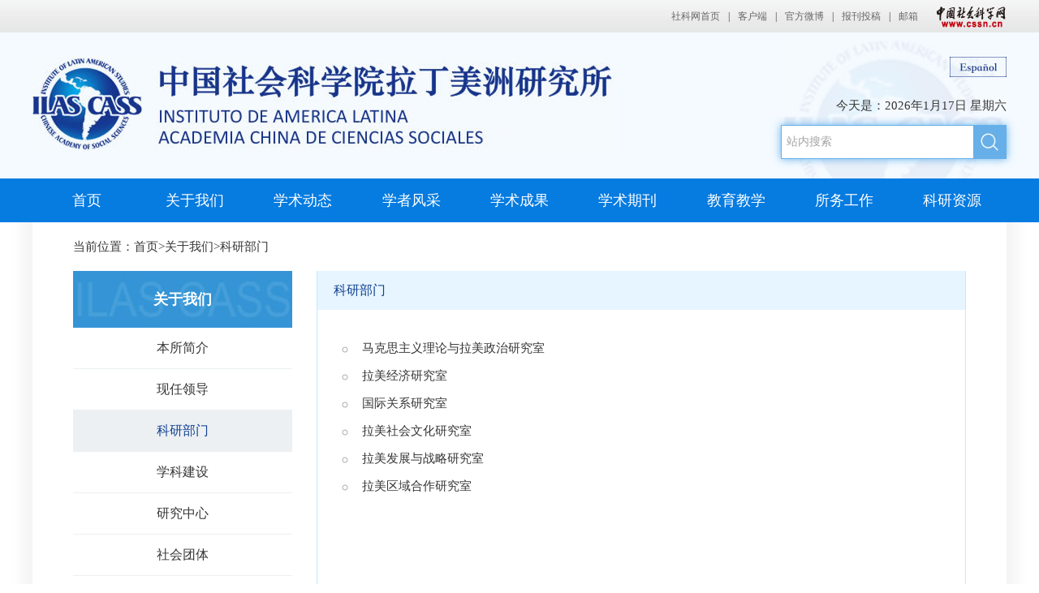

--- FILE ---
content_type: text/html
request_url: http://ilas.cssn.cn/aboutus/kybumen/
body_size: 4359
content:
<!doctype html>
<html>
<head>
<meta charset="utf-8">
<meta http-equiv="X-UA-Compatible" content="IE=edge">
<title>科研部门</title>
<meta name="filetype" content="0">
<meta name="publishedtype" content="1">
<meta name="pagetype" content="2">
<meta name="catalogs" content="117864">
<link media="all" type="text/css" rel="stylesheet" href="../../images/index_2019.css">
<script type="text/javascript" src="../../images/jquery1.83-min.js"></script>
<script type="text/javascript" src="../../images/common.js"></script>
<script type="text/javascript" src="../../images/index_2019.js"></script>
<!-- 轮播 -->
<script src="../../images/slides.js" type="text/javascript"></script>
<script type="text/javascript" src="../../images/jQuery-jcMarquee.js"></script>
<script src="../../images/jq_scroll.js" type="text/javascript"></script>
<!--[if lt IE 9]>
<script src="../../images/html5.js"></script>
<script src="../../images/respond.src.js"></script>
<![endif]-->
</head>
<body>
<div class="head">
    <div class="head_top"><link type="text/css" rel="stylesheet" href="/images/cssn_head.css" />
<div class="cssn_top">
	<div class="cssn_main" style="line-height:40px; width: 1200px;">
		<a href="http://www.cssn.cn/" target="_blank">社科网首页</a>|<a href="http://www.cssn.cn/qt/ydkhd/" target="_blank">客户端</a>|<a href="http://e.t.qq.com/cssn-cn?preview" target="_blank">官方微博</a>|<a href="http://www.cssn.cn/qt/wytg/" target="_blank">报刊投稿</a>|<a href="http://www.cssn.cn/qt/lxwm/" target="_blank">邮箱</a> <a href="http://www.cssn.cn" target="_blank" class="cssn_link">中国社会科学网</a>
	</div>
</div></div>
    <div class="head_body">
        <div class="logo"><a href="/"><img src="/images/2019_logo.jpg" /></a></div>
        <div class="head_right">
            <div class="waiwen"><a href="/ens_new/" target="_blank"><img src="/images/2019_waiwen.jpg" /></a></div>
            <div class="time">今天是：<script language=JavaScript>
 today=new Date();
 function initArray(){
   this.length=initArray.arguments.length;
   for(var i=0;i<this.length;i++)
   this[i+1]=initArray.arguments[i]
  }
   var d=new initArray(
     "星期日",
     "星期一",
     "星期二",
     "星期三",
     "星期四",
     "星期五",
     "星期六");
document.write(
     today.getFullYear(),"年",
     today.getMonth()+1,"月",
     today.getDate(),"日 ",
     d[today.getDay()+1]
);
</script>
</div>
            <div class="eyebrowSearchBox yinying">
<form action="http://ilas.cssn.cn/was5/web/search" method="get" target="_blank">
<input type="hidden" name="channelid" value="259986" />
                <input name="searchword" class="inputText" type="text" value="站内搜索" onfocus="if(this.value==this.defaultValue){this.value='';}" onblur="if(this.value==''||this.value==this.defaultValue){this.value=this.defaultValue;}" />
                <input class="inputSubmit" type="submit" value="" />
</form>
            </div>
        </div>
    </div>
    <div class="nav">
        <div class="nav_list">
            <ul>
                <li><a href="/">首页</a></li>
                <li><a href="/aboutus/">关于我们</a>
                    <div class="nav_box_list">
                        <dl>
                            <dd><a href="/aboutus/bsjianjie/">本所简介</a></dd>
                            <dd><a href="/aboutus/xrlingdao/">现任领导</a></dd>
                            <dd><a href="/aboutus/kybumen/">科研部门</a></dd>
                            <dd><a href="/aboutus/xkjianshe/">学科建设</a></dd>
                            <dd><a href="/aboutus/yjzhongxin/">研究中心</a></dd>
                            <dd><a href="/aboutus/shtuanti/">社会团体</a></dd>
                        </dl>
                    </div>
                </li>
                <li><a href="/xsnews/">学术动态</a>
                    <div class="nav_box_list">
                        <dl>
                            <dd><a href="/xsnews/xshuodong/">学术活动</a></dd>
                            <dd><a href="/xsnews/dwjiaoliu/">对外交流</a></dd>
                            <dd><a href="/xsnews/kynews/">科研动态</a></dd>
                        </dl>
                    </div>
                </li>
                <li><a href="/xzfc/">学者风采</a>
                    <div class="nav_box_list">
                        <dl>
                            <dd><a href="/xzfc/zjxuezhe/">专家学者</a></dd>
                            <dd><a href="/xzfc/xzduihua/">学者对话</a></dd>
                        </dl>
                    </div>
                </li>
                <li><a href="/xschengguo/">学术成果</a>
                    <div class="nav_box_list">
                        <dl>
                            <dd><a href="/xschengguo/xslunwen/">学术论文</a></dd>
                            <dd><a href="/xschengguo/xszhuzuo/">学术著作</a></dd>
                            <dd><a href="/xschengguo/qtchengguo/">其他成果</a></dd>
                            <dd><a href="/xschengguo/huangpishu/">黄皮书</a></dd>
                        </dl>
                    </div>
                </li>
                <li><a href="/xsqikan/">学术期刊</a>
                    <div class="nav_box_list">
                        <dl>
                            <dd><a href="/xsqikan/qkjianjie/">期刊简介</a></dd>
                            <dd><a href="/xsqikan/qkmulu/">期刊目录</a></dd>
                        </dl>
                    </div>
                </li>
                <li><a href="/jyjiaoxue/">教育教学</a>
                    <div class="nav_box_list" style="width: 175px;">
                        <dl>
                            <dd><a href="/jyjiaoxue/ldmzyjx/">拉丁美洲研究系</a></dd>
                            <dd><a href="/jyjiaoxue/boshihou/">博士后</a></dd>
                        </dl>
                    </div>
                </li>
                <li><a href="/swgongzuo/">所务工作</a>
                    <div class="nav_box_list">
                        <dl>
                            <dd><a href="/swgongzuo/swtongzhi/">通知公告</a></dd>
                            <dd><a href="/swgongzuo/swdangjian/">党建群团</a></dd>
                        </dl>
                    </div>
                </li>
                <li><a href="/kyziyuan/">科研资源</a>
                    <div class="nav_box_list">
                        <dl>
                            <dd><a href="/kyziyuan/kyylfw/">阅览服务</a></dd>
                            <dd><a href="/kyziyuan/kysjzy/">数据资源</a></dd>
                            <dd><a href="/kyziyuan/kylmgl/">拉美概览</a></dd>
                            <dd><a href="/kyziyuan/kylmgg/">拉美各国</a></dd>
                            <dd><a href="/kyziyuan/kyxgzs/">相关知识</a></dd>
                        </dl>
                    </div>
                </li>
            </ul>
        </div>
    </div>
</div>
<div class="main2">
    <div class="daohang">当前位置：<a href="../../" title="首页" class="CurrChnlCls">首页</a>><a href="../" title="关于我们" class="CurrChnlCls">关于我们</a>><a href="./" title="科研部门" class="CurrChnlCls">科研部门</a></div>
    <div class="con_left">
        <div class="bar_title">关于我们</div>
        <div class="bar_list">
            <ul>
                
                <li class=""><a href="../bsjianjie/" title="本所简介">本所简介</a></li>
                
                <li class=""><a href="../xrlingdao/" title="现任领导">现任领导</a></li>
                
                <li class="hover"><a href="./" title="科研部门">科研部门</a></li>
                
                <li class=""><a href="../xkjianshe/" title="学科建设">学科建设</a></li>
                
                <li class=""><a href="../yjzhongxin/" title="研究中心">研究中心</a></li>
                
                <li class=""><a href="../shtuanti/" title="社会团体">社会团体</a></li>
                
            </ul>
        </div>
    </div>
    <div class="con_right">
        <div class="cont_list" style="height:500px; margin-bottom:30px;">
            <div class="cont_title">科研部门</div>
            <ul>
                
                <li><a href="./201903/t20190327_4854522.shtml" target="_blank" title="马克思主义理论与拉美政治研究室">马克思主义理论与拉美政治研究室</a></li>
                
                <li><a href="./201903/t20190327_4854535.shtml" target="_blank" title="拉美经济研究室">拉美经济研究室</a></li>
                
                <li><a href="./201903/t20190327_4854675.shtml" target="_blank" title="国际关系研究室">国际关系研究室</a></li>
                
                <li><a href="./201903/t20190327_4854785.shtml" target="_blank" title="拉美社会文化研究室">拉美社会文化研究室</a></li>
                
                <li><a href="./201903/t20190327_4854812.shtml" target="_blank" title="拉美发展与战略研究室">拉美发展与战略研究室</a></li>
                
                <li><a href="./201903/t20190327_4854817.shtml" target="_blank" title="拉美区域合作研究室">拉美区域合作研究室</a></li>
                
            </ul>
            <div class="pages">
<script language="javascript">
//createPageHTML(1, 0, "index", "shtml");
var currentPage = 0;//所在页从0开始
//var headPage = "index"+"."+"shtml";//首页
//var tailPage = "index_" + (countPage-1) + ".shtml"//尾页
var prevPage = currentPage-1//上一页
var nextPage = currentPage+1//下一页
var countPage = 1//共多少页

var num = 6;
var startPage=currentPage-2;
if(startPage<0) startPage=0;
var endpage=startPage+num;
if(endpage>countPage)endpage=countPage;

startPage=endpage-6;
if(startPage<0) startPage=0;

if(countPage>1){
document.write("<span>当前");
for(var i=startPage; i<endpage ; i++){
	if(currentPage==i)
		document.write(""+(i+1)+"/");
}
document.write(""+countPage+"页</span>");
//设置上一页代码
if(countPage>1&&currentPage!=0&&currentPage!=1)
	document.write("<a href=\"index.shtml\" target=\"_self\" style='color:#256A9C'>首页</a>&nbsp;&nbsp;<a style='color:#256A9C' href=\"index"+"_" + prevPage + "."+"shtml\" target=\"_self\">上一页</a>&nbsp;");
else if(countPage>1&&currentPage!=0&&currentPage==1)
	document.write("<a href=\"index.shtml\" target=\"_self\" style='color:#256A9C'>首页</a>&nbsp;&nbsp;<a style='color:#256A9C' href=\"index.shtml\" target=\"_self\">上一页</a>&nbsp;");
else
	document.write("<a>首页</a>  <a>上一页</a>&nbsp;");
	
//循环
//var num = 5;
//for(var i=0+(currentPage-1-(currentPage-1)%num) ; i<=(num+(currentPage-1-(currentPage-1)%num))&&(i<countPage) ; i++){



//for(var i=startPage; i<endpage ; i++){

//	if(currentPage==i)
//		document.write("<a class='fenye'>"+(i+1)+"</a>&nbsp;");
//	else if(i==0){
//		document.write("<a class='fenye' href=\"index.shtml\" target=\"_self\">"+1+"</a>&nbsp;");
//	}else 
//		document.write("<a class='fenye' href=\"index"+"_" + i + "."+"shtml\" target=\"_self\">"+(i+1)+"</a>&nbsp;");
//}

//设置下一页代码 
if(countPage>1&&currentPage!=(countPage-1))
	document.write("<a style='color:#256A9C' href=\"index"+"_" + nextPage + "."+"shtml\" target=\"_self\">下一页</a>&nbsp;<a style='color:#256A9C' href=\"index_" + (countPage-1) + ".shtml\" target=\"_self\">尾页</a>&nbsp;");
else
	document.write("<a>下一页</a>&nbsp;&nbsp;<a>尾页</a>&nbsp;");
	
//跳转页面
document.write("<span class='fenye_go'>跳转到：</span><input type='text' size='4' id='num' value="+(currentPage+1)+" class='fenye_input' />"+
		             "&nbsp;<input type='button' class='fenye_sub' value='跳转' onClick=javascript:toPage() />");
/*		  
document.write("<select onchange='location.href=this.value;' name='selectpage'>">

for(var i= startPage; i<endpage ; i++){
if(currentPage==i)
					document.write("<option selected='' value="+(currentPage+1)+">"+(i+1)+"</option>");
else if(i==0){
					document.write("<option selected='' value="+(currentPage+1)+">"+(i+1)+"</option>");
}else{
					document.write("<option selected='' value="+(currentPage+1)+">"+(i+1)+"</option>");
}
				}
			document.write("</select>");*/
function toPage(){
        var regExp=new RegExp("^[0-9]*$");
	var _num = document.getElementById("num").value;
	var str = "index"+"_"+(_num-1)+"."+"shtml";
	var url = location.href.substring(0,location.href.lastIndexOf("/")+1);
	if(_num<=1||_num==null)
		location.href = url+"index"+"."+"shtml";
	else if(_num>countPage)
		alert("本频道最多"+countPage+"页");
        else if(!regExp.test(_num))
                alert("请输入正确的页码");
	else
		location.href = url+str;
}
}else{

}
</script>
</div>
        </div>
    </div>
</div>
<div class="footer">
    <p><a href="/wzsm/" target="_blank">网站声明</a>　|　<a href="/lxwm/" target="_blank">联系我们</a>　|　<a href="/xxfk/" target="_blank">信息反馈</a>　|　<a href="/xzzx/" target="_blank">下载中心</a>　|　<a href="/wzdt/" target="_blank">网站地图</a></p>
    <p>版权所有：中国社会科学院拉丁美洲研究所 技术支持：北京海市经纬网络技术有限公司</p>
    <p>地址：北京东城区张自忠路3号（北京1104信箱） 邮编：100007</p>
    <p>传真：010-64014011 E-mail：ilas@cass.org.cn</p>
<p><script type="text/javascript">var cnzz_protocol = (("https:" == document.location.protocol) ? " https://" : " http://");document.write(unescape("%3Cspan id='cnzz_stat_icon_1255767491'%3E%3C/span%3E%3Cscript src='" + cnzz_protocol + "s95.cnzz.com/stat.php%3Fid%3D1255767491%26show%3Dpic' type='text/javascript'%3E%3C/script%3E"));</script></p>
</div>
<div style="display:none">
<script src="http://s22.cnzz.com/stat.php?id=5545901&web_id=5545901" language="JavaScript"></script>
</div>
<div style="display:none">
<script type="text/javascript">document.write(unescape("%3Cscript src='http://cl2.webterren.com/webdig.js?z=28' type='text/javascript'%3E%3C/script%3E"));</script>
<script type="text/javascript">wd_paramtracker("_wdxid=000000000000000000000000000000000000000000")</script>
</div>
</body>
</html>

--- FILE ---
content_type: text/css
request_url: http://ilas.cssn.cn/images/index_2019.css
body_size: 5015
content:
@charset "utf-8";
/* CSS Document */
/* reset */
html { height: 100%; }
body { min-height: 100% }
body { _height: 100% }
body, div, ul, ol, li, dl, dt, dd, h1, h2, h3, h4, h5, h6, iframe, pre, code, fieldset, legend, form, input, select, textarea, button, p, blockquote, th, td, figure { margin: 0; padding: 0 }
body, div, ul, ol, li, dl, dt, dd, h1, h2, h3, h4, h5, h6, iframe, pre, code, fieldset, legend, form, p, blockquote, figure, header, footer, nav, article, section, aside, address, figcaption { *zoom: 1 }
li { list-style-type: none }
h1, h2, h3, h4, h5, h6 { font-size: 100%; font-weight:normal; }
iframe, frame, fieldset, img { border: 0 none }
img { vertical-align: top }
input[type=button], input[type=submit], input[type=reset] { cursor: pointer }
button { cursor: pointer }
input, textarea, button { -webkit-border-radius: 0; -webkit-appearance: none }
input[type=radio] { -webkit-border-radius: 100%; -webkit-appearance: radio }
input[type=checkbox] { -webkit-appearance: checkbox }
input[type=search] { -webkit-box-sizing: content-box; -moz-box-sizing: content-box; -ms-box-sizing: content-box; -o-box-sizing: content-box; box-sizing: content-box }
textarea { overflow: auto; resize: none }
blockquote, q { quotes: none }
blockquote:before, blockquote:after, q:before, q:after { content: ""; content: none }
table { border-collapse: collapse; border-spacing: 0 }
caption, th { text-align: left }
th { font-weight: normal }
em, cite, address,i { font-style: normal }
sup { vertical-align: text-top }
sub { vertical-align: text-bottom }
body{ font-family:"微软雅黑"; font-size: 15px; color: #363636;}
img {max-width:100%;height:auto;width:auto\9; /* ie8 */}

/*链接*/
a:link,
a:visited,
a:active,
a { text-decoration: none; color:#363636;transition:0.5s all; -webkit-transition:0.5s all;}
a:hover { color:#365DA3;}
a { blr:expression(this.onFocus=this.blur()) }
a * { *cursor: pointer }
:focus { outline: none }
.ellipsis{white-space:nowrap; overflow:hidden; text-overflow:ellipsis;}
.ellipsis ul li {white-space:nowrap; overflow:hidden; text-overflow:ellipsis;}

input::-webkit-input-placeholder, textarea::-webkit-input-placeholder {opacity:0.5;}
input:-moz-placeholder, textarea:-moz-placeholder {opacity:0.5;}
input::-moz-placeholder, textarea::-moz-placeholder { opacity:0.5;}
input:-ms-input-placeholder, textarea:-ms-input-placeholder {opacity:0.5;}


/*f_开头为float漂浮,l:左 r:右*/
.lay_mid{ margin:0 auto}
.left{ float:left;}
.middle{ float:left;}
.right{ float:right;}

/*字体*/
.f12{ font-size:12px;}
.f14{ font-size:14px;}
.bold { font-weight:bold;}
.txtcenter { text-align:center}
.txtleft { text-align:left}
.red { color:#F00;}
.blue { color:#00F;}
.green { color:#3E940D;}

.dis {display:block;}
.undis {display:none;}

.mart20 { margin-top:20px;}
.mart30 { margin-top:30px;}
.marb5{ margin-bottom:5px; clear:both}
.marb6{ margin-bottom:6px; clear:both}
.marb7{ margin-bottom:7px; clear:both}
.marb8{ margin-bottom:8px; clear:both}
.marb9{ margin-bottom:9px; clear:both}
.marb10{ margin-bottom:10px; clear:both}
.marb15{ margin-bottom:15px; clear:both}
.marb20{ margin-bottom:22px; clear:both}
.padt30 { padding-top:30px}
.w60 { width:60px}
.clear{clear:both;height:1px; margin-bottom:-1px;*display:inline;overflow:hidden; }

.cls:after {content: ".";display: block;height: 0;clear: both;visibility: hidden;}
.cls{display: inline-block;}
.b{ font-weight:bold}

.yinying {z-index: 9;-moz-box-shadow:0px 0px 10px #66AFE9;-webkit-box-shadow:0px 0px 10px #66AFE9;box-shadow:0px 0px 10px #66AFE9;overflow: hidden;border-radius: 0;background-color: #fff;}

body {background: url("2019_bg.jpg") center repeat-y;min-width: 1200px;}
@media screen and (max-width:1240px) {
body {background:none; min-width: 1200px;}
}
.head {min-width: 1200px; background: #F4FAFF;}
.head_top {background: #D7E9F7; height: 40px;}
.head .head_body {height: 180px; width: 1200px; margin: 0 auto; background: url("2019_topbg.jpg") right no-repeat;}
.head .head_body .logo {float: left; width: 716px; margin-top: 30px;}
.head .head_body .head_right {float: right; text-align: right;}
.head .head_body .head_right .waiwen {margin-top: 30px;}
.head .head_body .head_right .time {line-height: 30px; margin-top: 20px;}
.head .eyebrowSearchBox{margin-top: 9px;height: 40px;border:1px #66AFE9 solid;background: #fff;}
.head .eyebrowSearchBox .inputText{width: 230px;height: 38px;line-height: 38px;background: #fff;outline: none;color: #A4A4A4;font-size: 14px;display: block;float: left; padding-left: 6px; border: 0;}
.head .eyebrowSearchBox .inputSubmit{cursor: pointer;border:0;width: 40px;height: 40px;background: url(2019_search.jpg) no-repeat center center;}

.nav {background: #067BE0;}
.nav .nav_list {width: 1200px; margin: 0 auto; height: 54px; line-height: 54px;}
.nav .nav_list ul li {float: left; width: 11.11111111111111%; text-align: center; position: relative;background: #067BE0;}
.nav .nav_list ul li a {color: #fff; font-size: 18px; display: block; }
.nav .nav_list .hover {background: #3A9CF1;}

.nav_box_list {width: 133px; position: absolute; left: 0; top: 54px; z-index: 9;-moz-box-shadow:0px 0px 10px #ABABAB;-webkit-box-shadow:0px 0px 10px #ABABAB;box-shadow:0px 0px 10px #ABABAB;overflow: hidden;border-radius: 0; opacity: 0; display:none;}
.nav_box_list dl dd {line-height: 54px; height: 54px; background: #fff; text-align: left;}
.nav_box_list a { display: block; padding-left: 35px; color: #575757!important; font-size: 16px!important;}
.nav_box_list dl dd:hover {background: #F2F2F2;}
.nav_box_list dl dd a:hover {color: #3B9CF1!important;}

.main {width: 1120px; margin: 0 auto; overflow: hidden;}
.main2 {width: 1100px; margin: 0 auto; overflow: hidden;}
.main_box {margin-top: 20px; overflow: hidden;}
.box_left {width: 555px; height: 375px; float: left; z-index: 1;}
.title {border-bottom: 1px #E9E9E9 solid; overflow: hidden;}
.title span {float: right; padding-right: 10px; line-height: 40px;}
.title span a {color: #797979;}
.title .title_txt {float: left; font-size: 18px; color: #00508B; border-left: 4px #00508B solid; padding-left: 15px; margin: 10px 0 10px 20px;}
.box_list1 .title .title_txt {margin: 10px 0 15px 20px;}
.box_list2 .title .title_txt {margin: 10px 0 15px 20px;}
.box_list3 .title .title_txt {margin: 10px 0 15px 20px;}
.box_list4 .title .title_txt {margin: 10px 0 15px 20px;}
.title .title_txt a { color: #00508B; font-weight: bold;}
.rt_box {clear: both; overflow: hidden; padding: 0 30px;}
.rt_box h3 {font-size: 18px; margin: 20px 0; text-align: center; font-weight: bold;}
.rt_box h3 a {color: #000;}
.rt_box p {line-height: 22px; font-size: 14px;}
.rt_box_list {overflow: hidden; padding: 20px;}
.rt_box_list ul li {background: url("2019_dian.gif") 0px 13px no-repeat; padding-left: 15px; line-height: 28px;}
.rt_box_list span {float: right; color: #999999;}
.box_right {width: 545px; border:1px #E9E9E9 solid; float: right;}

/*轮播图*/
.scroll_pic { width:100%; position:relative; z-index: 0;}
.scroll_pic .pannel-image img { width:555px; height: 375px;}
.scroll_pic .scroll_more { display:block; background:url(scroll_more.gif) center no-repeat; width:18px; height:18px; position:absolute; right:6px; bottom:14px; z-index:9999; text-indent:-999em;}
.titBg {
    background: rgb(0, 0, 0); opacity: 0.4; -moz-opacity: 0.4; -khtml-opacity: 0.4;
}
.slider-carousel {
    width: 100%; overflow: hidden; position: relative;
}
.slider-carousel .item {
    width: 100%;
}
.slider-carousel .slidesjs-navigation {
    top: 36%; width: 42px; height: 69px; text-indent: -9999em; display: block; position: absolute; z-index: 100;
}
.slidesjs-previous {
    background: url("2019_btn03.png") no-repeat; left: 0px;
}
.slidesjs-next {
    background: url("2019_btn04.png") no-repeat; right: 0px;
}
.slidesjs-previous:hover {
    background: url("2019_btn01.png") no-repeat;
}
.slidesjs-next:hover {
    background: url("2019_btn02.png") no-repeat;
}
.slidesjs-pagination {
    bottom: 14px; width: 115px; height: 18px; right: 15px; overflow: hidden; position: absolute; z-index: 10; -ms-zoom: 1;
}
.slidesjs-pagination-item {
    width: 18px; height: 18px; float: left; margin-left:5px;
}
.slidesjs-pagination-item a {width: 18px; height: 18px; background-color:#8B898A; text-align:center; color:#C6C4C5; float: left; display: block; font-size:12px; line-height:18px;
}
.slidesjs-pagination-item a.active { background-color:#1770CC; color:#FFFFFF
}
.slider-carousel .titBg {
    left: 0px; width: 100%; height: 50px; bottom: 0px; position: absolute; z-index: 1;
}
.slider-carousel .subtitle {
    width: 70%; left:20px; height: 50px; bottom: 0px; position: absolute; z-index: 2;
}
.slider-carousel .subtitle h6 {
    height: 50px; color: rgb(255, 255, 255); line-height: 50px; overflow: hidden; font-size: 16px;
}
.slider-carousel .subtitle h6 a {
    color: rgb(255, 255, 255);
}

#Marquee_x { overflow:hidden; width:960px; float: left;}
#Marquee_x ul li ,#Marquee_x ul li div{ float:left;overflow:hidden}
#Marquee_x ul li div{ float:left; overflow:hidden}

.mid_news { height:56px; line-height:56px; background-color:#E7F4FF;color:#A5A5A5; overflow:hidden; clear: both;}
.mid_news ul li { float:left; margin-right:30px; overflow:hidden}
.mid_news a { color:#3E3F40;}
.mid_news a:hover { color:#365DA3;}
.mid_news span { padding:0 30px; background: url("2019_dian2.gif") 44px 6px no-repeat;}
.mid_news_tilte {background: url("2019_tz.gif") 30px 19px no-repeat; padding-left: 60px; float: left; margin-right: 30px; color: #00508B;}

.box_list1 {width: 540px; float: left; margin-top: 10px;}
.box_list2 {width: 540px; float: right; margin-top: 10px;}
.md_box_list {overflow: hidden; padding: 15px 20px 20px;}
.md_box_list ul li {line-height: 28px;}
.md_box_list span {float: right; color: #999999;}
.md_box_list .bt {color: #1D6499;}
.md_box_list i {color: #1D6499; padding: 0 10px;}

.box_list3 {width: 660px; float: left;}
.box_list3 .tit {height: 44px; line-height: 44px; font-size: 18px; background: #E7F4FF;}
.box_list3 .tit a {background: url("2019_dian3.gif") 25px 12px no-repeat; padding-left: 55px; display: block;}
.box_list3 .tit a {color: #21689C; font-weight: bold;}
.box_list3 .tit_body {padding: 20px 0; overflow: hidden;}
.box_list3 .tit_body img {width: 115px; height: 160px;}
.box_list3 .tit_body ul li {float: left; margin: 0 8px; width: 115px;}
.box_list3 .tit_body ul li a {display:block;}
.box_list4 {width: 400px; float: right;}
.box_list4 .tit {height: 44px; line-height: 44px; font-size: 18px; background: #E7F4FF;}
.box_list4 .tit a {background: url("2019_dian4.gif") 25px 12px no-repeat; padding-left: 55px; display: block;}
.box_list4 .tit a {color: #21689C; font-weight: bold;}
.box_list4 .tit_body {padding: 20px;}
.box_list4 .tit_body p {line-height: 24px;}
.box_list4 .img {width: 115px; height: 172px; float: right; margin-left: 20px;}
.box_list4 .img img {width: 115px; height: 172px;}

.xs_box {overflow: hidden; padding-top: 20px;}
.xs_box .xs_left {width: 226px; height: 180px; float: left; margin-left: 10px;}
.xs_box .xs_left img {width: 226px; height: 180px;}
.xs_box .xs_right {width: 405px; float: right;}
.xs_box .xs_right ul li {background: url("2019_dian.gif") 0px 13px no-repeat; padding-left: 15px; line-height: 28px;}
.xs_box .xs_right span {float: right; color: #999999;}



/*列表页*/
.daohang {height: 60px; line-height: 60px;}
.con_left {width: 270px; float: left;}
.con_right {width: 800px; float: right;}
.bar_title {font-size: 18px; height: 70px; line-height: 70px; text-align: center; background: url("2019_leftbg.jpg") no-repeat; color: #fff; font-weight: bold;}
.bar_list {}
.bar_list .active {background: url("2019_left_1.gif") 210px 20px no-repeat;}
.bar_list .active:hover {background: url("2019_left_2.gif") 210px 20px no-repeat;}
.bar_list .active2 {background: url("2019_left_2.gif") 210px 20px no-repeat;}
.bar_list .active2:hover {background: url("2019_left_2.gif") 210px 20px no-repeat;}
.bar_list ul li {border-bottom: 1px #ECF0F3 solid; text-align:center; height: 50px; line-height: 50px; font-size: 16px; position: relative;}
.bar_list a {display: block;}
.bar_list a:hover {font-weight: bold;}
.bar_list .hover {background: #ECF0F3;}
.bar_list .hover a {color: #124092;}
.bar_list .active:hover a {font-weight: bold;color: #124092;}
.bar_list_child {width: 310px; position: absolute; left: 270px; top: -10px; z-index: 9; overflow: hidden;border-radius: 0; opacity: 0; display:none; padding: 10px;}
.bar_list_child_box {-moz-box-shadow:0px 0px 10px #DEDEDE;-webkit-box-shadow:0px 0px 10px #DEDEDE;box-shadow:0px 0px 10px #DEDEDE;}
.bar_list_child dl dd {line-height: 54px; height: 54px; background: #fff; text-align: left; border: 1px #ECF0F3 solid;}
.bar_list_child a { display: block; padding-left: 35px; color: #575757!important; font-size: 16px!important; font-weight: normal!important;}
.bar_list_child dl dd:hover {background: #F2F2F2;}
.bar_list_child dl dd a:hover {color: #365DA3!important; font-weight: bold!important;}


.cont_list {border: 1px #C5E8FF solid; border-top: none;}
.cont_list .cont_title {height: 48px; line-height: 48px; background: #E6F5FF; padding-left: 20px; font-size: 16px; color: #124092;}
.cont_list ul {padding: 30px; overflow: hidden;}
.cont_list ul li {background: url("2019_dian5.gif") 0px 15px no-repeat; padding: 5px 0 5px 25px;; line-height: 24px;}
.cont_list ul li span {float: right; color: #AFAFAF; margin-left: 20px;}
.cont_list dl {padding: 30px; overflow: hidden;}
.cont_list dl dd {background: url("2019_dian5.gif") 0px 15px no-repeat; padding-left: 25px; height: 38px; line-height: 38px; float: left; width: 220px;}

.cont_list2 {border: 1px #C5E8FF solid; border-top: none;}
.cont_list2 .cont_title2 {height: 48px; line-height: 48px; background: #E6F5FF; padding-left: 20px; font-size: 16px; color: #124092;}
.cont_list2 .cont_title3 {height: 48px; line-height: 48px; background: #E6F5FF; font-size: 16px; color: #124092; text-align: center;}
.cont_list2 ul {padding: 30px;}
.cont_list2 ul li {background: url("2019_dian6.gif") 0px 15px no-repeat; padding-left: 25px; height: 38px; line-height: 38px;}
.cont_list2 ul li:hover {background: url("2019_dian7.gif") 0px 15px no-repeat;}
.cont_list2 ul li span {float: right; color: #AFAFAF;}
.cont_nav {overflow: hidden; padding: 30px 30px 0; line-height: 30px;}
.cont_nav img {width: 200px; height: 280px; float: left; margin-right: 30px;}
.cont_dh {color: #3C62A6; line-height: 40px; text-align: center;}
.cont_hp {padding: 30px; line-height: 30px;}
.cont_hp img{margin-bottom: 30px;}

.xz_title {height: 48px; line-height: 48px; background: #F6F6F6; font-size: 16px; padding-left: 20px; color: #676767; clear: both;}
.xz_title2 {height: 48px; line-height: 48px; background: #F6F6F6; font-size: 16px; text-align: center; color: #124092; clear: both;}
.xz_list ul {margin-top: 20px; margin-bottom: 10px; overflow: hidden;}
.xz_list ul li {width: 180px; float: left; margin-left: 25px;}
.xz_list img {width: 180px; height: 252px;}
.xz_list p {text-align: center; line-height: 40px; color: #186196;}

.xz_list2 ul {margin-top: 20px; margin-bottom: 10px; overflow: hidden;}
.xz_list2 ul li {width: 140px; float: left; margin-left: 25px;}
.xz_list2 img {width: 140px; height: 203px;}
.xz_list2 p {text-align: center; line-height: 40px; color: #186196;}

.xz_h3 {font-size: 24px; margin-top: 30px;}
.xz_h3 span {font-size: 14px; margin-left: 15px; color: #848484;}
.xz_img {float: right; margin-right: 20px; width: 180px;}
.xz_img img {width: 180px; height: 252px;}
.xz_cont {width: 580px; float: left; line-height: 24px; padding: 20px 0;}
.xz_cont p {text-indent: 2em;}

.content {overflow: hidden; padding: 20px 50px 0;}
.content h3 {font-size: 26px; line-height: 50px; text-align: center; color: #0f3e99;}
.content .ct_time {text-align: center; border-bottom: 1px #E8E8E8 solid; padding-bottom: 30px; padding-top: 10px;}
.content .content_body {padding-top: 30px; line-height: 30px; font-size: 15px;}
.content .content_body p {text-indent: 2em; margin-bottom: 20px!important;}
.content .content_body p span {font-size: 15px!important;}
.content .content_body span {font-size: 15px!important;}
.content .content_body img {/* position: relative;left:50%;transform:translate(-50%,0); margin-bottom: 30px; */}
.content .content_body div {text-indent: 2em; margin-bottom: 20px;}
.cont_body {padding-top: 30px;}
.cont_body p {line-height: 30px;}
.cont_body div {line-height: 30px;}
.link_title {color: #00508B; font-size: 18px; margin-top: 30px; padding-left: 20px;}
.link_box {overflow: hidden; padding: 10px 0 0px; padding-left: 20px;}
.link_box ul li {margin-right: 20px; float: left; line-height: 30px;}

.box3a{width:390px;height:180px;overflow:hidden;position:relative; margin-top: 20px}
.box3a .box3_cont ul li{float:left;width:390px;height:180px;overflow:hidden;position:relative;}
.box3a .box3_cont ul li img{display:block;width:390px;height:180px;}
.box3a .bg{width:390px;height:40px;background:#000;filter:alpha(opacity=50);-moz-opacity:0.5;opacity:0.5;position:absolute;left:0;bottom:0;z-index:3;}
.box3a .box3_cont ul li .txt{position:absolute;bottom:0;left:10px;z-index:4;height:40px;line-height:40px;}
.box3a .box3_cont ul li .txt a{color:#fff;}
.box3a .num{height:10px;position:absolute;right:5px;bottom:14px;z-index:4;}
.box3a .num ul li{float:left;width:10px;height:10px;background:#fff;margin:0 4px;border-radius:7px;cursor:pointer;}
.box3a .num ul li.on{background:#1770CC;}

.footer {background: #3085D0; padding: 30px 0; text-align: center; margin: 0 auto; color: #fff; margin-top: 30px;}
.footer p {line-height: 30px;}
.footer a {color: #fff;}


.pages{text-align:center;padding:30px 0 15px;overflow:hidden;}
.pages span,.pages a{margin:0 10px;}
.pages .fenye_sub {border: 1px #999 solid; line-height: 25px; padding: 0 4px;}
.pages .fenye_input {border: 1px #999 solid; width: 30px; text-align: center; line-height: 25px; height: 25px;}
.pages .fenye_go {margin-right: 0;}















--- FILE ---
content_type: text/css
request_url: http://ilas.cssn.cn/images/cssn_head.css
body_size: 778
content:
/*社科网统一头文件*/
.cssn_top { width:100%; height:40px; line-height:40px; background:url(cssn_bg.jpg) repeat-x; min-width:1000px; font-size:12px; font-family:"宋体";}
.cssn_top .cssn_main { width:1000px; background:url(cssn_logo.jpg) right 50% no-repeat; margin:0 auto; text-align:right;}
.cssn_top .cssn_main .cssn_link { width:96px; display:inline-block; margin:0; text-indent:-999em; text-align:left;}
.cssn_top .cssn_main a { margin:0 10px;}
.cssn_top .cssn_main a:link { color:#666; text-decoration:none;}
.cssn_top .cssn_main a:visited { color:#666; text-decoration:none;}
.cssn_top .cssn_main a:active { color:#666; text-decoration:none;}
.cssn_top .cssn_main a:hover { color:#900; text-decoration:underline;}

--- FILE ---
content_type: application/javascript
request_url: http://ilas.cssn.cn/images/slides.js
body_size: 19658
content:
(function() { !
    function($, t, i) {
        var e, s, n;
        return n = "slidesjs",
        s = {
            width: 1003,
            height: 640,
            start: 1,
            navigation: {
                active: !0,
                effect: "slide"
            },
            pagination: {
                active: !0,
                effect: "slide"
            },
            play: {
                active: !1,
                effect: "slide",
                interval: 5e3,
                auto: !1,
                swap: !0,
                pauseOnHover: !1,
                restartDelay: 2500
            },
            effect: {
                slide: {
                    speed: 500
                },
                fade: {
                    speed: 300,
                    crossfade: !0
                }
            },
            callback: {
                loaded: function() {},
                start: function() {},
                complete: function() {}
            }
        },
        e = function() {
            function t(t, i) {
                this.element = t,
                this.options = $.extend(!0, {},
                s, i),
                this._defaults = s,
                this._name = n,
                this.init()
            }
            return t
        } (),
        e.prototype.init = function() {
            var i, e, s, n, a, o, d = this;
            return i = $(this.element),
            this.data = $.data(this),
            $.data(this, "animating", !1),
            $.data(this, "total", i.children().not(".slidesjs-navigation", i).length),
            $.data(this, "current", this.options.start - 1),
            $.data(this, "vendorPrefix", this._getVendorPrefix()),
            "undefined" != typeof TouchEvent && ($.data(this, "touch", !0), this.options.effect.slide.speed = this.options.effect.slide.speed / 2),
            i.css({
                overflow: "hidden"
            }),
            i.slidesContainer = i.children().not(".slidesjs-navigation", i).wrapAll("<div class='slidesjs-container'>", i).parent().css({
                overflow: "hidden",
                position: "relative"
            }),
            $(".slidesjs-container", i).wrapInner("<div class='slidesjs-control'>", i).children(),
            $(".slidesjs-control", i).css({
                position: "relative",
                left: 0
            }),
            $(".slidesjs-control", i).children().addClass("slidesjs-slide").css({
                position: "absolute",
                top: 0,
                left: 0,
                width: "100%",
                zIndex: 0,
                display: "none",
                webkitBackfaceVisibility: "hidden"
            }),
            $.each($(".slidesjs-control", i).children(),
            function(t) {
                var i;
                return i = $(this),
                i.attr("slidesjs-index", t)
            }),
            this.data.touch && ($(".slidesjs-control", i).on("touchstart",
            function(t) {
                return d._touchstart(t)
            }), $(".slidesjs-control", i).on("touchmove",
            function(t) {
                return d._touchmove(t)
            }), $(".slidesjs-control", i).on("touchend",
            function(t) {
                return d._touchend(t)
            })),
            i.fadeIn(0),
            this.update(),
            this.data.touch && this._setuptouch(),
            $(".slidesjs-control", i).children(":eq(" + this.data.current + ")").eq(0).fadeIn(0,
            function() {
                return $(this).css({
                    zIndex: 10
                })
            }),
            this.options.navigation.active && (a = $("<a>", {
                "class": "slidesjs-previous slidesjs-navigation",
                href: "#",
                title: "",
                text: "Previous"
            }).appendTo(i), e = $("<a>", {
                "class": "slidesjs-next slidesjs-navigation",
                href: "#",
                title: "",
                text: "Next"
            }).appendTo(i)),
            $(".slidesjs-next", i).click(function(t) {
                return t.preventDefault(),
                //d.stop(!0),
                d.next(d.options.navigation.effect)
            }),
			// add new code by zzy
			$(".slidesjs-next", i).hover(function(t) {
                //return t.preventDefault(),
                d.stop()
                //d.next(d.options.navigation.effect)
            },function(t){
				d.play()	
			}),
            $(".slidesjs-previous", i).click(function(t) {
                return t.preventDefault(),
                //d.stop(!0),
                d.previous(d.options.navigation.effect)
            }),
			// add new code by zzy
			$(".slidesjs-previous", i).hover(function(t) {
                //return t.preventDefault(),
                d.stop()
                //d.next(d.options.navigation.effect)
            },function(t){
				d.play()	
			}),
            this.options.play.active && (n = $("<a>", {
                "class": "slidesjs-play slidesjs-navigation",
                href: "#",
                title: "Play",
                text: "Play"
            }).appendTo(i), o = $("<a>", {
                "class": "slidesjs-stop slidesjs-navigation",
                href: "#",
                title: "Stop",
                text: "Stop"
            }).appendTo(i), n.click(function(t) {
                return t.preventDefault(),
                d.play(!0)
            }), o.click(function(t) {
                return t.preventDefault(),
                d.stop(!0)
            }), this.options.play.swap && o.css({
                display: "none"
            })),
            this.options.pagination.active && (s = $("<ul>", {
                "class": "slidesjs-pagination"
            }).appendTo(i), $.each(new Array(this.data.total),
            function(t) {
                var i, e;
                return i = $("<li>", {
                    "class": "slidesjs-pagination-item"
                }).appendTo(s),
                e = $("<a>", {
                    href: "#",
                    "data-slidesjs-item": t,
                    html: t + 1
                }).appendTo(i),
                e.click(function(t) {
                    return t.preventDefault(),
                    //d.stop(!0),
                    d.goto(1 * $(t.currentTarget).attr("data-slidesjs-item") + 1)
                }),
				// add new code by zzy
				$(".slidesjs-pagination").hover(function(t) {
                    d.stop()
                    },function(t){
					d.play()
                })
            })),
            $(t).bind("resize",
            function() {
                return d.update()
            }),
            this._setActive(),
            this.options.play.auto && this.play(),
            this.options.callback.loaded(this.options.start)
        },
        e.prototype._setActive = function(t) {
            var i, e;
            return i = $(this.element),
            this.data = $.data(this),
            e = t > -1 ? t: this.data.current,
            $(".active", i).removeClass("active"),
            $(".slidesjs-pagination li:eq(" + e + ") a", i).addClass("active")
        },
        e.prototype.update = function() {
            var t, i, e;
            return t = $(this.element),
            this.data = $.data(this),
            $(".slidesjs-control", t).children(":not(:eq(" + this.data.current + "))").css({
                display: "none",
                left: 0,
                zIndex: 0
            }),
            e = t.width(),
            i = this.options.height / this.options.width * e,
            this.options.width = e,
            this.options.height = i,
            $(".slidesjs-control, .slidesjs-container", t).css({
                width: e,
                height: i+20.862
            })
        },
        e.prototype.next = function(t) {
            var i;
            return i = $(this.element),
            this.data = $.data(this),
            $.data(this, "direction", "next"),
            void 0 === t && (t = this.options.navigation.effect),
            "fade" === t ? this._fade() : this._slide()
        },
        e.prototype.previous = function(t) {
            var i;
            return i = $(this.element),
            this.data = $.data(this),
            $.data(this, "direction", "previous"),
            void 0 === t && (t = this.options.navigation.effect),
            "fade" === t ? this._fade() : this._slide()
        },
        e.prototype.goto = function(t) {
            var i, e;
            if (i = $(this.element), this.data = $.data(this), void 0 === e && (e = this.options.pagination.effect), t > this.data.total ? t = this.data.total: 1 > t && (t = 1), "number" == typeof t) return "fade" === e ? this._fade(t) : this._slide(t);
            if ("string" == typeof t) {
                if ("first" === t) return "fade" === e ? this._fade(0) : this._slide(0);
                if ("last" === t) return "fade" === e ? this._fade(this.data.total) : this._slide(this.data.total)
            }
        },
        e.prototype._setuptouch = function() {
            var t, i, e, s;
            return t = $(this.element),
            this.data = $.data(this),
            s = $(".slidesjs-control", t),
            i = this.data.current + 1,
            e = this.data.current - 1,
            0 > e && (e = this.data.total - 1),
            i > this.data.total - 1 && (i = 0),
            s.children(":eq(" + i + ")").css({
                display: "block",
                left: this.options.width
            }),
            s.children(":eq(" + e + ")").css({
                display: "block",
                left: -this.options.width
            })
        },
        e.prototype._touchstart = function(t) {
            var i, e;
            return i = $(this.element),
            this.data = $.data(this),
            e = t.originalEvent.touches[0],
            this._setuptouch(),
            $.data(this, "touchtimer", Number(new Date)),
            $.data(this, "touchstartx", e.pageX),
            $.data(this, "touchstarty", e.pageY),
            t.stopPropagation()
        },
        e.prototype._touchend = function(t) {
            var i, e, s, n, a, o, d, r = this;
            return i = $(this.element),
            this.data = $.data(this),
            o = t.originalEvent.touches[0],
            n = $(".slidesjs-control", i),
            n.position().left > .5 * this.options.width || n.position().left > .1 * this.options.width && Number(new Date) - this.data.touchtimer < 250 ? ($.data(this, "direction", "previous"), this._slide()) : n.position().left < -(.5 * this.options.width) || n.position().left < -(.1 * this.options.width) && Number(new Date) - this.data.touchtimer < 250 ? ($.data(this, "direction", "next"), this._slide()) : (s = this.data.vendorPrefix, d = s + "Transform", e = s + "TransitionDuration", a = s + "TransitionTimingFunction", n[0].style[d] = "translateX(0px)", n[0].style[e] = .85 * this.options.effect.slide.speed + "ms"),
            n.on("transitionend webkitTransitionEnd oTransitionEnd otransitionend MSTransitionEnd",
            function() {
                return s = r.data.vendorPrefix,
                d = s + "Transform",
                e = s + "TransitionDuration",
                a = s + "TransitionTimingFunction",
                n[0].style[d] = "",
                n[0].style[e] = "",
                n[0].style[a] = ""
            }),
            t.stopPropagation()
        },
        e.prototype._touchmove = function(t) {
            var i, e, s, n, a;
            return i = $(this.element),
            this.data = $.data(this),
            n = t.originalEvent.touches[0],
            e = this.data.vendorPrefix,
            s = $(".slidesjs-control", i),
            a = e + "Transform",
            $.data(this, "scrolling", Math.abs(n.pageX - this.data.touchstartx) < Math.abs(n.pageY - this.data.touchstarty)),
            this.data.animating || this.data.scrolling || (t.preventDefault(), this._setuptouch(), s[0].style[a] = "translateX(" + (n.pageX - this.data.touchstartx) + "px)"),
            t.stopPropagation()
        },
        e.prototype.play = function(t) {
            var i, e, s, n = this;
            return i = $(this.element),
            this.data = $.data(this),
            !this.data.playInterval && (t && (e = this.data.current, this.data.direction = "next", "fade" === this.options.play.effect ? this._fade() : this._slide()), $.data(this, "playInterval", setInterval(function() {
                return e = n.data.current,
                n.data.direction = "next",
                "fade" === n.options.play.effect ? n._fade() : n._slide()
            },
            this.options.play.interval)), s = $(".slidesjs-container", i), this.options.play.pauseOnHover && (s.unbind(), s.bind("mouseenter",
            function() {
                return n.stop()
            }), s.bind("mouseleave",
            function() {
                return n.options.play.restartDelay ? $.data(n, "restartDelay", setTimeout(function() {
                    return n.play(!0)
                },
                n.options.play.restartDelay)) : n.play()
            })), $.data(this, "playing", !0), $(".slidesjs-play", i).addClass("slidesjs-playing"), this.options.play.swap) ? ($(".slidesjs-play", i).hide(), $(".slidesjs-stop", i).show()) : void 0
        },
        e.prototype.stop = function(t) {
            var i;
            return i = $(this.element),
            this.data = $.data(this),
            clearInterval(this.data.playInterval),
            this.options.play.pauseOnHover && t && $(".slidesjs-container", i).unbind(),
            $.data(this, "playInterval", null),
            $.data(this, "playing", !1),
            $(".slidesjs-play", i).removeClass("slidesjs-playing"),
            this.options.play.swap ? ($(".slidesjs-stop", i).hide(), $(".slidesjs-play", i).show()) : void 0
        },
        e.prototype._slide = function(t) {
            var i, e, s, n, a, o, d, r, l, h, c = this;
            return i = $(this.element),
            this.data = $.data(this),
            this.data.animating || t === this.data.current + 1 ? void 0 : ($.data(this, "animating", !0), e = this.data.current, t > -1 ? (t -= 1, h = t > e ? 1 : -1, s = t > e ? -this.options.width: this.options.width, a = t) : (h = "next" === this.data.direction ? 1 : -1, s = "next" === this.data.direction ? -this.options.width: this.options.width, a = e + h), -1 === a && (a = this.data.total - 1), a === this.data.total && (a = 0), this._setActive(a), d = $(".slidesjs-control", i), t > -1 && d.children(":not(:eq(" + e + "))").css({
                display: "none",
                left: 0,
                zIndex: 0
            }), d.children(":eq(" + a + ")").css({
                display: "block",
                left: h * this.options.width,
                zIndex: 10
            }), this.options.callback.start(e + 1), this.data.vendorPrefix ? (o = this.data.vendorPrefix, l = o + "Transform", n = o + "TransitionDuration", r = o + "TransitionTimingFunction", d[0].style[l] = "translateX(" + s + "px)", d[0].style[n] = this.options.effect.slide.speed + "ms", d.on("transitionend webkitTransitionEnd oTransitionEnd otransitionend MSTransitionEnd",
            function() {
                return d[0].style[l] = "",
                d[0].style[n] = "",
                d.children(":eq(" + a + ")").css({
                    left: 0
                }),
                d.children(":eq(" + e + ")").css({
                    display: "none",
                    left: 0,
                    zIndex: 0
                }),
                $.data(c, "current", a),
                $.data(c, "animating", !1),
                d.unbind("transitionend webkitTransitionEnd oTransitionEnd otransitionend MSTransitionEnd"),
                d.children(":not(:eq(" + a + "))").css({
                    display: "none",
                    left: 0,
                    zIndex: 0
                }),
                c.data.touch && c._setuptouch(),
                c.options.callback.complete(a + 1)
            })) : d.stop().animate({
                left: s
            },
            this.options.effect.slide.speed,
            function() {
                return d.css({
                    left: 0
                }),
                d.children(":eq(" + a + ")").css({
                    left: 0
                }),
                d.children(":eq(" + e + ")").css({
                    display: "none",
                    left: 0,
                    zIndex: 0
                },
                $.data(c, "current", a), $.data(c, "animating", !1), c.options.callback.complete(a + 1))
            }))
        },
        e.prototype._fade = function(t) {
            var i, e, s, n, a, o = this;
            return i = $(this.element),
            this.data = $.data(this),
            this.data.animating || t === this.data.current + 1 ? void 0 : ($.data(this, "animating", !0), e = this.data.current, t ? (t -= 1, a = t > e ? 1 : -1, s = t) : (a = "next" === this.data.direction ? 1 : -1, s = e + a), -1 === s && (s = this.data.total - 1), s === this.data.total && (s = 0), this._setActive(s), n = $(".slidesjs-control", i), n.children(":eq(" + s + ")").css({
                display: "none",
                left: 0,
                zIndex: 10
            }), this.options.callback.start(e + 1), this.options.effect.fade.crossfade ? (n.children(":eq(" + this.data.current + ")").stop().fadeOut(this.options.effect.fade.speed), n.children(":eq(" + s + ")").stop().fadeIn(this.options.effect.fade.speed,
            function() {
                return n.children(":eq(" + s + ")").css({
                    zIndex: 0
                }),
                $.data(o, "animating", !1),
                $.data(o, "current", s),
                o.options.callback.complete(s + 1)
            })) : n.children(":eq(" + e + ")").stop().fadeOut(this.options.effect.fade.speed,
            function() {
                return n.children(":eq(" + s + ")").stop().fadeIn(o.options.effect.fade.speed,
                function() {
                    return n.children(":eq(" + s + ")").css({
                        zIndex: 10
                    })
                }),
                $.data(o, "animating", !1),
                $.data(o, "current", s),
                o.options.callback.complete(s + 1)
            }))
        },
        e.prototype._getVendorPrefix = function() {
            var t, e, s, n, a;
            for (t = i.body || i.documentElement, s = t.style, n = "transition", a = ["Moz", "Webkit", "Khtml", "O", "ms"], n = n.charAt(0).toUpperCase() + n.substr(1), e = 0; e < a.length;) {
                if ("string" == typeof s[a[e] + n]) return a[e];
                e++
            }
            return ! 1
        },
        $.fn[n] = function(t) {
            return this.each(function() {
                return $.data(this, "plugin_" + n) ? void 0 : $.data(this, "plugin_" + n, new e(this, t))
            })
        }
    } (jQuery, window, document)
}).call(this);

--- FILE ---
content_type: application/javascript
request_url: http://ilas.cssn.cn/images/index_2019.js
body_size: 1930
content:
$(function(){

	$('.nav_list ul li').hover(
		function(){
			$(this).addClass("hover").siblings().removeClass("hover")
			$(this).children('.nav_box_list').show().animate({
				opacity:'1'
			},"3000");
		}
		,
		function(){
			$(this).children('.nav_box_list').animate({
				opacity:'0'
			},"3000").hide();
			$(this).removeClass("hover")
		})

	$('.bar_list ul li').hover(
		function(){
			$(this).children('.bar_list_child').show().animate({
				opacity:'1'
			},"3000");
		}
		,
		function(){
			$(this).children('.bar_list_child').animate({
				opacity:'0'
			},"3000").hide();
		})
})




$(function(){
	$('.xz1 ul li').eq(0).css('margin-left','0')
	$('.xz2 ul li').eq(0).css('margin-left','0')
})



function CloseWin()
{
	window.opener=null;
	window.open('','_self');
	window.close();
}


$(function(){
	$("#box2_cont").jCarouselLite({
		auto:6000,
		speed:800,
		visible:5,
		scroll:1,
		btnNext: ".next1",
		btnPrev: ".prev1",
		stop:$("#box2_cont"),
		btnGo:$("#box1_num li"),
		btnGoOver:true
	});
})



function ScrollImgLeft(){
	var speed=50;
	var scroll_begin = document.getElementById("scroll_begin");
	var scroll_end = document.getElementById("scroll_end");
	var scroll_div = document.getElementById("scroll_div");
	scroll_end.innerHTML=scroll_begin.innerHTML;
	function Marquee(){
		if(scroll_end.offsetWidth-scroll_div.scrollLeft<=0)
			scroll_div.scrollLeft-=scroll_begin.offsetWidth;
		else
			scroll_div.scrollLeft++;
	}
	var MyMar=setInterval(Marquee,speed);
	scroll_div.onmouseover=function() {clearInterval(MyMar);}
	scroll_div.onmouseout=function() {MyMar=setInterval(Marquee,speed);}
}
function slide_index2(){
	$("#box3_cont").jCarouselLite({
		auto:2000,
		speed:800,
		visible:1,
		scroll:1,
		stop:$("#box3_cont"),
		btnGo:$("#box3_num li"),
		btnGoOver:true
	});
}